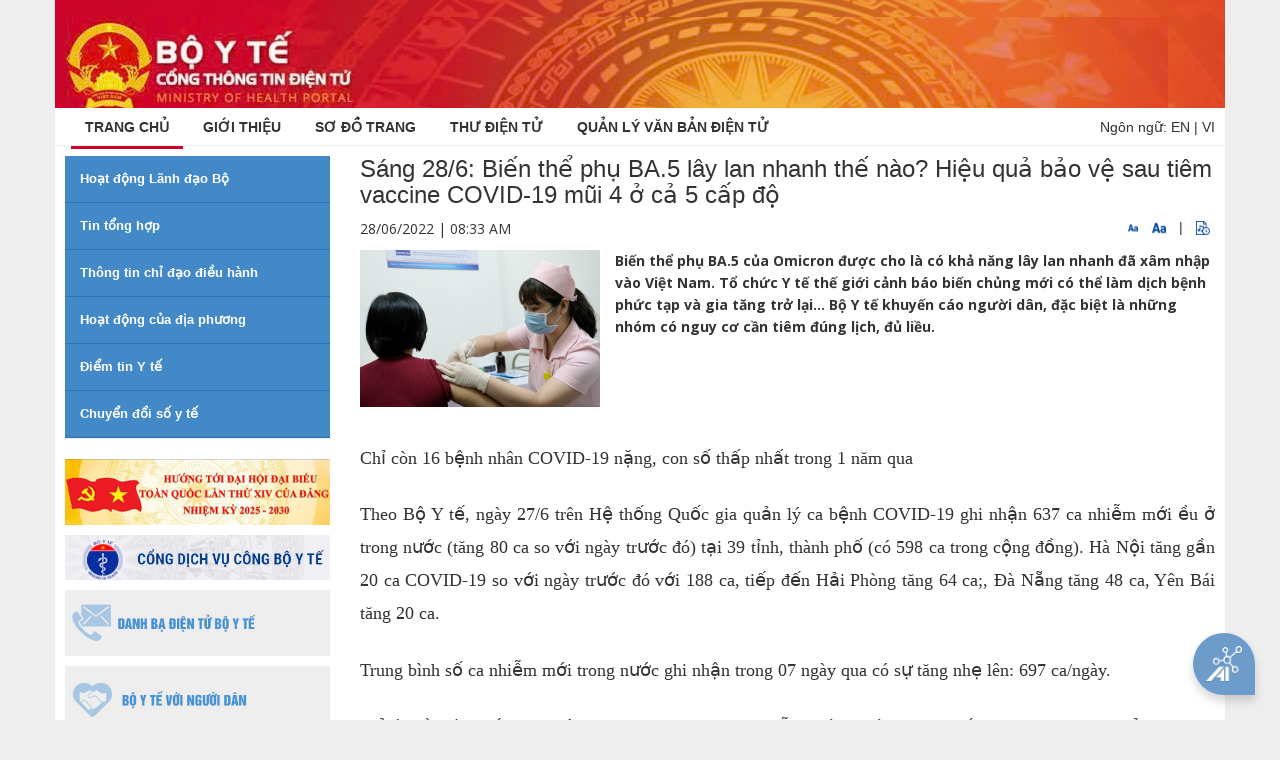

--- FILE ---
content_type: text/html;charset=UTF-8
request_url: https://moh.gov.vn/tin-lien-quan/-/asset_publisher/vjYyM7O9aWnX/content/sang-28-6-bien-the-phu-ba-5-lay-lan-nhanh-the-nao-hieu-qua-bao-ve-sau-tiem-vaccine-covid-19-mui-4-o-ca-5-cap-o
body_size: 14537
content:
<!DOCTYPE html> <html class="aui ltr" dir="ltr" lang="vi-VN"> <head> <title>Sáng 28/6: Biến thể phụ BA.5 lây lan nhanh thế nào? Hiệu quả bảo vệ sau tiêm vaccine COVID-19 mũi 4 ở cả 5 cấp độ - Tin liên quan - Cổng thông tin Bộ Y tế</title> <meta content="initial-scale=1.0, width=device-width" name="viewport" /> <link href="//fonts.googleapis.com/css?family=Open+Sans:300,400,800,700,600|Montserrat:400,500,600,700|Raleway:100,300,600,700,800" rel="stylesheet" type="text/css" /> <meta content="text/html; charset=UTF-8" http-equiv="content-type" /> <meta content="Biến thể phụ BA.5 của Omicron được cho là có khả năng lây lan nhanh đã xâm nhập vào Việt Nam. Tổ chức Y tế thế giới cảnh báo biến chủng mới có thể làm dịch bệnh phức tạp và gia tăng trở lại... Bộ Y..." lang="vi-VN" name="description" /> <meta content="tin tức khác" lang="vi-VN" name="keywords" /> <link href="https://moh.gov.vn/byt-theme/images/favicon.ico" rel="Shortcut Icon" /> <link href="https&#x3a;&#x2f;&#x2f;moh&#x2e;gov&#x2e;vn&#x2f;tin-lien-quan&#x2f;-&#x2f;asset_publisher&#x2f;vjYyM7O9aWnX&#x2f;content&#x2f;sang-28-6-bien-the-phu-ba-5-lay-lan-nhanh-the-nao-hieu-qua-bao-ve-sau-tiem-vaccine-covid-19-mui-4-o-ca-5-cap-o" rel="canonical" /> <link href="https&#x3a;&#x2f;&#x2f;moh&#x2e;gov&#x2e;vn&#x2f;tin-lien-quan&#x2f;-&#x2f;asset_publisher&#x2f;vjYyM7O9aWnX&#x2f;content&#x2f;sang-28-6-bien-the-phu-ba-5-lay-lan-nhanh-the-nao-hieu-qua-bao-ve-sau-tiem-vaccine-covid-19-mui-4-o-ca-5-cap-o" hreflang="x-default" rel="alternate" /> <link href="https&#x3a;&#x2f;&#x2f;moh&#x2e;gov&#x2e;vn&#x2f;tin-lien-quan&#x2f;-&#x2f;asset_publisher&#x2f;vjYyM7O9aWnX&#x2f;content&#x2f;sang-28-6-bien-the-phu-ba-5-lay-lan-nhanh-the-nao-hieu-qua-bao-ve-sau-tiem-vaccine-covid-19-mui-4-o-ca-5-cap-o" hreflang="vi-VN" rel="alternate" /> <link href="https&#x3a;&#x2f;&#x2f;moh&#x2e;gov&#x2e;vn&#x2f;en&#x2f;tin-lien-quan&#x2f;-&#x2f;asset_publisher&#x2f;vjYyM7O9aWnX&#x2f;content&#x2f;sang-28-6-bien-the-phu-ba-5-lay-lan-nhanh-the-nao-hieu-qua-bao-ve-sau-tiem-vaccine-covid-19-mui-4-o-ca-5-cap-o" hreflang="en-US" rel="alternate" /> <link class="lfr-css-file" href="https&#x3a;&#x2f;&#x2f;moh&#x2e;gov&#x2e;vn&#x2f;byt-theme&#x2f;css&#x2f;aui&#x2e;css&#x3f;browserId&#x3d;other&#x26;themeId&#x3d;byt_WAR_byttheme&#x26;languageId&#x3d;vi_VN&#x26;b&#x3d;6205&#x26;t&#x3d;1745849354302" rel="stylesheet" type="text/css" /> <link href="&#x2f;html&#x2f;css&#x2f;main&#x2e;css&#x3f;browserId&#x3d;other&#x26;themeId&#x3d;byt_WAR_byttheme&#x26;languageId&#x3d;vi_VN&#x26;b&#x3d;6205&#x26;t&#x3d;1452584184000" rel="stylesheet" type="text/css" /> <link href="https://moh.gov.vn/menu-portlet/css/main.css?browserId=other&amp;themeId=byt_WAR_byttheme&amp;languageId=vi_VN&amp;b=6205&amp;t=1766651671966" rel="stylesheet" type="text/css" /> <link href="https://moh.gov.vn/banner-portlet/css/main.css?browserId=other&amp;themeId=byt_WAR_byttheme&amp;languageId=vi_VN&amp;b=6205&amp;t=1766651671966" rel="stylesheet" type="text/css" /> <link href="https://moh.gov.vn/link-portlet/css/main.css?browserId=other&amp;themeId=byt_WAR_byttheme&amp;languageId=vi_VN&amp;b=6205&amp;t=1766651671966" rel="stylesheet" type="text/css" /> <link href="https://moh.gov.vn/vote-portlet/css/main.css?browserId=other&amp;themeId=byt_WAR_byttheme&amp;languageId=vi_VN&amp;b=6205&amp;t=1766651962848" rel="stylesheet" type="text/css" /> <link href="https://moh.gov.vn/html/portlet/asset_publisher/css/main.css?browserId=other&amp;themeId=byt_WAR_byttheme&amp;languageId=vi_VN&amp;b=6205&amp;t=1766651838487" rel="stylesheet" type="text/css" /> <link href="https://moh.gov.vn/notifications-portlet/notifications/css/main.css?browserId=other&amp;themeId=byt_WAR_byttheme&amp;languageId=vi_VN&amp;b=6205&amp;t=1766651681996" rel="stylesheet" type="text/css" /> <script type="text/javascript">var Liferay={Browser:{acceptsGzip:function(){return true},getMajorVersion:function(){return 131},getRevision:function(){return"537.36"},getVersion:function(){return"131.0"},isAir:function(){return false},isChrome:function(){return true},isFirefox:function(){return false},isGecko:function(){return true},isIe:function(){return false},isIphone:function(){return false},isLinux:function(){return false},isMac:function(){return true},isMobile:function(){return false},isMozilla:function(){return false},isOpera:function(){return false},isRtf:function(){return true},isSafari:function(){return true},isSun:function(){return false},isWap:function(){return false},isWapXhtml:function(){return false},isWebKit:function(){return true},isWindows:function(){return false},isWml:function(){return false}},Data:{NAV_SELECTOR:"#navigation",isCustomizationView:function(){return false},notices:[null]},ThemeDisplay:{getLayoutId:function(){return"7"},getLayoutURL:function(){return"https://moh.gov.vn/tin-lien-quan"},getParentLayoutId:function(){return"1"},isPrivateLayout:function(){return"false"},isVirtualLayout:function(){return false},getBCP47LanguageId:function(){return"vi-VN"},getCDNBaseURL:function(){return"https://moh.gov.vn"},getCDNDynamicResourcesHost:function(){return""},getCDNHost:function(){return""},getCompanyId:function(){return"20155"},getCompanyGroupId:function(){return"20195"},getDefaultLanguageId:function(){return"vi_VN"},getDoAsUserIdEncoded:function(){return""},getLanguageId:function(){return"vi_VN"},getParentGroupId:function(){return"20182"},getPathContext:function(){return""},getPathImage:function(){return"/image"},getPathJavaScript:function(){return"/html/js"},getPathMain:function(){return"/c"},getPathThemeImages:function(){return"https://moh.gov.vn/byt-theme/images"},getPathThemeRoot:function(){return"/byt-theme"},getPlid:function(){return"105643"},getPortalURL:function(){return"https://moh.gov.vn"},getPortletSetupShowBordersDefault:function(){return true},getScopeGroupId:function(){return"20182"},getScopeGroupIdOrLiveGroupId:function(){return"20182"},getSessionId:function(){return""},getSiteGroupId:function(){return"20182"},getURLControlPanel:function(){return"/group/control_panel?refererPlid=105643"},getURLHome:function(){return"https\x3a\x2f\x2fmoh\x2egov\x2evn\x2fweb\x2fguest"},getUserId:function(){return"20159"},getUserName:function(){return""},isAddSessionIdToURL:function(){return false},isFreeformLayout:function(){return false},isImpersonated:function(){return false},isSignedIn:function(){return false},isStateExclusive:function(){return false},isStateMaximized:function(){return false},isStatePopUp:function(){return false}},PropsValues:{NTLM_AUTH_ENABLED:false}};var themeDisplay=Liferay.ThemeDisplay;Liferay.AUI={getAvailableLangPath:function(){return"available_languages.jsp?browserId=other&themeId=byt_WAR_byttheme&colorSchemeId=01&minifierType=js&languageId=vi_VN&b=6205&t=1578544651158"},getCombine:function(){return true},getComboPath:function(){return"/combo/?browserId=other&minifierType=&languageId=vi_VN&b=6205&t=1578544651158&"},getFilter:function(){return"min"},getJavaScriptRootPath:function(){return"/html/js"},getLangPath:function(){return"aui_lang.jsp?browserId=other&themeId=byt_WAR_byttheme&colorSchemeId=01&minifierType=js&languageId=vi_VN&b=6205&t=1578544651158"},getStaticResourceURLParams:function(){return"?browserId=other&minifierType=&languageId=vi_VN&b=6205&t=1578544651158"}};Liferay.authToken="CriMK3F2MN";Liferay.currentURL="\x2ftin-lien-quan\x2f-\x2fasset_publisher\x2fvjYyM7O9aWnX\x2fcontent\x2fsang-28-6-bien-the-phu-ba-5-lay-lan-nhanh-the-nao-hieu-qua-bao-ve-sau-tiem-vaccine-covid-19-mui-4-o-ca-5-cap-o";Liferay.currentURLEncoded="%2Ftin-lien-quan%2F-%2Fasset_publisher%2FvjYyM7O9aWnX%2Fcontent%2Fsang-28-6-bien-the-phu-ba-5-lay-lan-nhanh-the-nao-hieu-qua-bao-ve-sau-tiem-vaccine-covid-19-mui-4-o-ca-5-cap-o";</script> <script src="/html/js/barebone.jsp?browserId=other&amp;themeId=byt_WAR_byttheme&amp;colorSchemeId=01&amp;minifierType=js&amp;minifierBundleId=javascript.barebone.files&amp;languageId=vi_VN&amp;b=6205&amp;t=1578544651158" type="text/javascript"></script> <script type="text/javascript">Liferay.Portlet.list=["displaymenu_WAR_menuportlet_INSTANCE_vcHV12Xomgmf","displaybanner_WAR_bannerportlet_INSTANCE_8NeM0kNwtuPD","linkdropdown_WAR_linkportlet","displayvote_WAR_voteportlet","101_INSTANCE_vjYyM7O9aWnX"];</script> <link class="lfr-css-file" href="https&#x3a;&#x2f;&#x2f;moh&#x2e;gov&#x2e;vn&#x2f;byt-theme&#x2f;css&#x2f;main&#x2e;css&#x3f;browserId&#x3d;other&#x26;themeId&#x3d;byt_WAR_byttheme&#x26;languageId&#x3d;vi_VN&#x26;b&#x3d;6205&#x26;t&#x3d;1745849354302" rel="stylesheet" type="text/css" /> <style type="text/css">#p_p_id_displaymenu_WAR_menuportlet_INSTANCE_vcHV12Xomgmf_ .portlet-borderless-container{border-width:;border-style:}#p_p_id_displaybanner_WAR_bannerportlet_INSTANCE_8NeM0kNwtuPD_ .portlet-borderless-container{border-width:;border-style:}#p_p_id_linkdropdown_WAR_linkportlet_ .portlet-borderless-container{border-width:;border-style:}#p_p_id_displayvote_WAR_voteportlet_ .portlet-borderless-container{border-width:;border-style:}#p_p_id_101_INSTANCE_vjYyM7O9aWnX_ .portlet-borderless-container{border-width:;border-style:}</style> <script src="//ajax.googleapis.com/ajax/libs/jquery/3.3.1/jquery.min.js"></script> <script src="//maxcdn.bootstrapcdn.com/bootstrap/3.3.7/js/bootstrap.min.js"></script> </head> <body class=" yui3-skin-sam controls-visible guest-site signed-out public-page site no-page-loader"> <a href="#main-content" id="skip-to-content">Truy cập nội dung luôn</a> <div id="wrapper"> <!-- Banner --> <section class="p-t-0 p-b-0 banner-moh"> <div class="container"> <div class="row"> <div class="col-md-6"> <a class="logo-moh" href="/"> <img alt="Cổng thông tin Bộ Y tế" height="99" src="/image/layout_set_logo?img_id=2056301&amp;t=1768548850462" width="1103" /> </a> </div> </div> </div> </section> <!-- end: Banner --> <header id="header" role="banner"> <div id="header-wrap"> <div class="container"> <!--Navigation Resposnive Trigger--> <div id="mainMenu-trigger"> <button id="mainMenu-trigger-button" class="lines-button x"> <span class="icon-reorder"></span> </button> <div class="header-extras lang"> <span>Ngôn ngữ:</span> <a href="/en_US/web/ministry-of-health" class="" title="English">EN</a>&nbsp;|&nbsp;<a href="/vi_VN" title="Tiếng Việt" class="">VI</a> </div> </div> <!--end: Navigation Resposnive Trigger--> <!--Navigation--> <div id="mainMenu" class="light"> <div class="container"> <nav class="sort-pages modify-pages" id="navigation" role="navigation"> <ul aria-label="Các trang" role="menubar"> <li class="dropdown" id="layout_1" aria-selected='true' role="presentation"> <a class="active" href="https&#x3a;&#x2f;&#x2f;moh&#x2e;gov&#x2e;vn&#x2f;home"><span class="uppercase"> Trang chủ</span></a> <ul class="dropdown-menu child-menu" role="menu"> <li class="false"> <a aria-labelledby="layout_135" href="https&#x3a;&#x2f;&#x2f;moh&#x2e;gov&#x2e;vn&#x2f;27-2-2025">27-2-2025</a> </li> </ul> </li> <li class="dropdown" id="layout_11" role="presentation"> <a class="" href="https&#x3a;&#x2f;&#x2f;moh&#x2e;gov&#x2e;vn&#x2f;gioi-thieu"><span class="uppercase"> Giới thiệu</span></a> <ul class="dropdown-menu child-menu" role="menu"> <li class="false"> <a aria-labelledby="layout_73" href="https&#x3a;&#x2f;&#x2f;moh&#x2e;gov&#x2e;vn&#x2f;bieu-tuong-cua-bo-y-te">Biểu tượng của Bộ Y tế</a> </li> <li class="false"> <a aria-labelledby="layout_75" href="https&#x3a;&#x2f;&#x2f;moh&#x2e;gov&#x2e;vn&#x2f;lanh-dao-duong-nhiem">Lãnh đạo đương nhiệm</a> </li> <li class="false"> <a aria-labelledby="layout_77" href="https&#x3a;&#x2f;&#x2f;moh&#x2e;gov&#x2e;vn&#x2f;chuc-nang-nhiem-vu-quyen-han-cua-bo-y-te">Chức năng, nhiệm vụ, quyền hạn của Bộ Y tế</a> </li> <li class="false"> <a aria-labelledby="layout_78" href="https&#x3a;&#x2f;&#x2f;moh&#x2e;gov&#x2e;vn&#x2f;co-cau-to-chuc">Cơ cấu tổ chức</a> </li> <li class="false"> <a aria-labelledby="layout_79" href="https&#x3a;&#x2f;&#x2f;moh&#x2e;gov&#x2e;vn&#x2f;thong-tin-lien-he">Thông tin liên hệ</a> </li> </ul> </li> <li class="" id="layout_12" role="presentation"> <a class="" href="https&#x3a;&#x2f;&#x2f;moh&#x2e;gov&#x2e;vn&#x2f;so-o-trang"><span class="uppercase"> Sơ đồ trang</span></a> </li> <li class="" id="layout_14" role="presentation"> <a class="" href="https&#x3a;&#x2f;&#x2f;mail&#x2e;moh&#x2e;gov&#x2e;vn"><span class="uppercase"> Thư điện tử</span></a> </li> <li class="" id="layout_15" role="presentation"> <a class="" href="https&#x3a;&#x2f;&#x2f;emoh&#x2e;moh&#x2e;gov&#x2e;vn"><span class="uppercase"> QUẢN LÝ VĂN BẢN ĐIỆN TỬ</span></a> </li> </ul> </nav> <div class="header-extras lang"> <span>Ngôn ngữ:</span> <a href="/en_US/web/ministry-of-health" class="" title="English">EN</a>&nbsp;|&nbsp;<a href="/vi_VN" title="Tiếng Việt" class="">VI</a> </div> </div> </div> <!--end: Navigation--> </div> </div> <!-- <a data-redirect="false" href="https://moh.gov.vn/c/portal/login?p_l_id=105643" id="sign-in" rel="nofollow">Đăng nhập</a> --> </header> <div id=""> <!--<nav id="breadcrumbs"> <ul aria-label="Đường dẫn liên kết (breadcrumb)" class="breadcrumb breadcrumb-horizontal"> <li class="first breadcrumb-truncate"><a href="https://moh.gov.vn/home" >Trang chủ</a><span class="divider">/</span></li><li class="current-parent breadcrumb-truncate"><a href="https://moh.gov.vn/tin-lien-quan" >Tin liên quan</a><span class="divider">/</span></li><li class="active last breadcrumb-truncate">Sáng 28/6: Biến thể phụ BA.5 lây lan nhanh thế nào? Hiệu quả bảo vệ sau tiêm vaccine COVID-19 mũi 4 ở cả 5 cấp độ</li> </ul> </nav>--> <section class="p-t-10 p-b-40"> <div class="container" id="main-content" role="main"> <div class="portlet-layout row"> <!-- MAIN Right Block --> <div class="col-md-9 col-md-push-3 "> <div class="portlet-dropzone portlet-column-content portlet-column-content-02" id="layout-column_row-0-column-2"> <div class="portlet-boundary portlet-boundary_101_ portlet-static portlet-static-end portlet-borderless portlet-asset-publisher " id="p_p_id_101_INSTANCE_vjYyM7O9aWnX_" > <span id="p_101_INSTANCE_vjYyM7O9aWnX"></span> <div class="portlet-borderless-container" style=""> <div class="portlet-body"> <div> <style type="text/css">audio{height:30px}</style> <div class="contentDetail"> <div class="col-md-12"> <h3 class="text-change-size">Sáng 28/6: Biến thể phụ BA.5 lây lan nhanh thế nào? Hiệu quả bảo vệ sau tiêm vaccine COVID-19 mũi 4 ở cả 5 cấp độ</h3> </div> <div class="clearfix"> <div class="col-md-6"> <p class="time-post text-change-size"> 28/06/2022 | 08:33 AM </p> </div> <div class="col-md-6 text-right"> <span class="cfz" id="down"><img src="https://moh.gov.vn/byt-theme/images/custom/FontTSmall.png" width="10" height="10" alt="" /></span> <span class="cfz" id="up"><img src="https://moh.gov.vn/byt-theme/images/custom/FontTLage.png" width="14" height="14" alt="" /></span> <span>&nbsp;|&nbsp;</span> <span class="cfz" id="play-audio"><img src="https://moh.gov.vn/byt-theme/images/custom/PlayAudio.png" width="14" height="14" alt="" /></span> </div> </div> <div class="asset-metadata"> </div> <div class="contentDetail text-change-size mt15" id="_101_INSTANCE_vjYyM7O9aWnX_1271715"> <div class="sapo-wrapper clearfix"> <img src="/image/journal/article?img_id=1271714&t=1768550640572" alt="" class="pull-left" style="margin-right: 5px; width: 250px; padding: 0 10px 10px 0;"> <p class="sapo"> <strong>Biến thể phụ BA.5 của Omicron được cho là có khả năng lây lan nhanh đã xâm nhập vào Việt Nam. Tổ chức Y tế thế giới cảnh báo biến chủng mới có thể làm dịch bệnh phức tạp và gia tăng trở lại... Bộ Y tế khuyến cáo người dân, đặc biệt là những nhóm có nguy cơ cần tiêm đúng lịch, đủ liều.</strong> </p> </div> <style> .Relatednew { border: 1px solid #145192; padding: 10px; position: relative; margin-top: 5px; border-width: 1px 0; } .Relatednew .related_asset_title { background-color: white; display: inline-block; padding: 3px 10px; position: absolute; top: -12px; color: #145192; font-weight: bold } .Relatednew ul li { padding-left: 3px !important; position: relative; margin: 5px 0; color: #555; } .Relatednew ul li:before { content: "\f0c8"; font-family: FontAwesome; position: absolute; top: 4px; left: -10px !important; font-size: 6px; color: #145192; } </style> <div class="Relatednew"> <div class="related_asset_title">news-relate</div> <ul> </ul> </div> <style> .Relatednew{ display: none !important; } </style> <div class="journal-content-article"> <h2 style="text-align: justify;"><span style="font-family: &quot;times new roman&quot;, serif; font-size: 18px; text-align: justify;">Chỉ còn 16 bệnh nhân COVID-19 nặng, con số thấp nhất trong 1 năm qua</span></h2> <h2 style="text-align: justify;"><span style="font-size:18px;"><span style="font-family:times new roman,serif;">Theo Bộ Y tế, ngày 27/6 trên Hệ thống Quốc gia quản lý ca bệnh COVID-19 ghi nhận 637 ca nhiễm mới ều ở trong nước (tăng 80 ca so với ngày trước đó) tại 39 tỉnh, thành phố (có 598 ca trong cộng đồng). Hà Nội tăng gần 20 ca COVID-19 so với ngày trước đó với 188 ca, tiếp đến Hải Phòng tăng 64 ca;, Đà Nẵng tăng 48 ca, Yên Bái tăng 20 ca.</span></span></h2> <h2 style="text-align: justify;"><span style="font-size:18px;"><span style="font-family:times new roman,serif;">Trung bình số ca nhiễm mới trong nước ghi nhận trong 07 ngày qua có sự tăng nhẹ lên: 697 ca/ngày.</span></span></h2> <h2 style="text-align: justify;"><span style="font-size:18px;"><span style="font-family:times new roman,serif;">Kể từ đầu dịch đến nay Việt Nam có 10.744.085 ca nhiễm, đứng thứ 12/227 quốc gia và vùng lãnh thổ, trong khi với tỷ lệ số ca nhiễm/1 triệu dân, Việt Nam đứng thứ 104/227quốc gia và vùng lãnh thổ (bình quân cứ 1 triệu người có 108.447 ca nhiễm).</span></span></h2> <h2 style="text-align: justify;"><span style="font-size:18px;"><span style="font-family:times new roman,serif;">Đợt dịch thứ 4 (từ ngày 27/4/2021 đến nay): Số ca nhiễm ghi nhận trong nước là 10.736.318 ca. Các địa phương ghi nhận số nhiễm tích lũy cao trong đợt dịch này: Hà Nội (1.605.226), TP. Hồ Chí Minh (610.032), Nghệ An (485.541), Bắc Giang (387.725), Bình Dương (383.801).</span></span></h2> <h2 style="text-align: center;"><img alt="Sáng 28/6: Biến thể phụ BA.5 lây lan nhanh thế nào? Hiệu quả bảo vệ sau tiêm vaccine COVID-19 mũi 4 ở cả 5 cấp độ - Ảnh 1." src="https://suckhoedoisong.qltns.mediacdn.vn/324455921873985536/2022/5/9/dscf0409-anh-tran-minh-16520813965131910314131.jpg" /></h2> <h2 align="center" style="text-align: center;"><span style="font-size:18px;"><em><span style="font-family:times new roman,serif;">Các bằng chứng khoa học cho đến hiện nay đã chỉ ra rằng, hiệu quả bảo vệ của vaccine để phòng mắc COVID-19 là trên 50%. Ảnh: Trần Minh.</span></em></span></h2> <h2 style="text-align: justify;"><span style="font-size:18px;"><span style="font-family:times new roman,serif;">Tổng số người mắc COVID-19 đã khỏi ở nước ta là: 9.656.467 ca. Hiện nay đang điều trị, giám sát 1.044.534 trường hợp, trong đó số bệnh nhân đang thở ô xy là 16 ca, gồm: Thở ô xy qua mặt nạ: 11 ca; Thở ô xy dòng cao HFNC: 2 ca; Thở máy không xâm lấn: 0 ca; Thở máy xâm lấn: 3 ca. Không còn trường hợp nào phải can thiệp ECMO. Đây là con số bệnh nhân nặng thấp nhất trong cuộc chiến phòng chống dịch COVID-19 ở nước ta 1 năm qua.</span></span></h2> <h2 style="text-align: justify;"><span style="font-size:18px;"><span style="font-family:times new roman,serif;">Biến thể phụ BA.5 khiến ca mắc COVID-19 gia tăng</span></span></h2> <h2 style="text-align: justify;"><span style="font-size:18px;"><span style="font-family:times new roman,serif;">Tại buổi gặp mặt cung cấp thông tin y tế chiều 27/6, GS.TS Phan Trọng Lân, Cục trưởng Cục Y tế Dự phòng, Bộ Y tế, cho biết Việt Nam đã có sự xâm nhập của biến thể phụ BA.5 của Omicron, có khả năng lấn át biến thể phụ đang phổ biến ở nước ta là BA.2.</span></span></h2> <h2 style="text-align: justify;"><span style="font-size:18px;"><span style="font-family:times new roman,serif;">"Tuy nhiên, đây là điều tất yếu khi người dân giao lưu, đi lại trong bối cảnh bình thường mới. Qua một số đánh giá nhỏ lẻ ban đầu, biến chủng BA.4 và BA.5 có khả năng lây lan nhanh hơn BA.1 và BA.2 trước đó" - Cục trưởng Phan Trọng Lân nói.</span></span></h2> <h2 style="text-align: justify;"><span style="font-size:18px;"><span style="font-family:times new roman,serif;">Tại các nước châu Âu và châu Mỹ, BA.4 và BA.5 là hai thủ phạm khiến họ đối mặt hàng loạt làn sóng COVID-19 mới. Trung tâm kiểm soát và phòng ngừa dịch bệnh (CDC) Mỹ ngày 14/6 thông báo tính đến ngày 11/6, có tới hơn 21% số ca mắc COVID-19 tại nước này là do nhiễm hai dòng phụ của biến thể Omicron là BA.4 và BA.5; số ca mắc mới COVID-19 trong vòng 7 ngày (tính đến ngày 11/6) tại Mỹ là 105.615 ca, tăng 6,7% so với 1 tuần trước đó.</span></span></h2> <h2 style="text-align: justify;"><span style="font-size:18px;"><span style="font-family:times new roman,serif;">Số ca nhiễm COVID-19 tăng lại ở Singapore. Có đến 45% ca nhiễm trong cộng đồng trong tuần qua là do biến thể phụ BA.4 và BA.5 của biến thể Omicron gây ra, tỉ lệ này tuần trước đó là 30%.</span></span></h2> <h2 style="text-align: justify;"><span style="font-size:18px;"><span style="font-family:times new roman,serif;">Hai dòng phụ có khả năng lây lan cao này đã được Tổ chức Y tế Thế giới (WHO) đưa vào danh sách theo dõi hồi tháng 3 và được coi là biến thể đáng quan ngại ở châu Âu. Cơ quan kiểm soát và ngăn ngừa dịch bệnh châu Âu cảnh báo các dòng phụ mới này đang lây lan nhanh hơn so với các biến thể khác, có thể dẫn tới số ca nhập viện cao hơn nếu trở thành các biến thể chủ đạo trong khu vực.</span></span></h2> <h2 style="text-align: justify;"><span style="font-size:18px;"><span style="font-family:times new roman,serif;">Tại buổi gặp mặt, đại diện của Tổ chức Y tế Thế giới (WHO) cũng nhận định thế giới vẫn trong đại dịch. Đồng thời, WHO cảnh báo biến chủng mới có thể làm dịch bệnh phức tạp và gia tăng trở lại. Vì thế, các nước vẫn cần tiếp tục duy trì các biện pháp ứng phó như tiêm vaccine, giám sát trọng điểm,...</span></span></h2> <h2 style="text-align: justify;">&nbsp;</h2> <h2 style="text-align: justify;"><span style="font-size:18px;"><span style="font-family:times new roman,serif;">Hiệu quả bảo vệ sau tiêm vaccine phòng COVID-19 mũi thứ 4 có thể ghi nhận ở cả 5 cấp độ</span></span></h2> <h2 style="text-align: justify;"><span style="font-size:18px;"><span style="font-family:times new roman,serif;">TS Vương Ánh Dương - Phó Cục trưởng Cục Quản lý khám chữa bệnh, Bộ Y tế cho biết tại Việt Nam, Hệ thống quản lý điều trị COVID-19 của Cục Quản lý Khám, chữa bệnh, Bộ Y tế ghi nhận: Trong số 32.212 trường hợp tử vong do COVID-19 có tới 52,8% số tử vong là chưa tiêm vaccine phòng COVID-19; 29.8% đã tiêm 1 mũi hoặc 2 mũi vaccine và chỉ có 7,3% đã tiêm 3 mũi.</span></span></h2> <h2 style="text-align: justify;"><span style="font-size:18px;"><span style="font-family:times new roman,serif;">"Số liệu này một lần nữa khẳng định tính cần thiết phải thực hiện tiêm mũi nhắc lại lần 1 (mũi 3) cho những người đã hoàn thành 2 mũi tiêm cơ bản"- TS Dương nói.</span></span></h2> <h2 style="text-align: justify;"><span style="font-size:18px;"><span style="font-family:times new roman,serif;">Bên cạnh đó, các nghiên cứu trên thế giới và trong đó có nghiên cứu của Việt Nam cũng chỉ ra kháng thể kháng SARS-CoV-2 sau tiêm mũi 3 sẽ suy giảm đáng kể khoảng 15 tuần sau khi tiêm, đặc biệt là kháng thể kháng biến chủng Omicron. Do vậy việc tiêm mũi 4 đặc biệt hữu ích đối với những người: Người từ 50 tuổi trở lên; Người từ 18 tuổi trở lên có suy giảm miễn dịch từ thể vừa đến thể nặng;</span></span></h2> <h2 style="text-align: justify;"><span style="font-size:18px;"><span style="font-family:times new roman,serif;">Người từ 18 tuổi trở lên thuộc nhóm nguy cơ cao phơi nhiễm với COVID-19 như cán bộ y tế, cán bộ tuyến đầu (lực lượng công an, quân đội, giáo viên, người làm việc trong lĩnh vực giao thông vận tải, người cung cấp dịch vụ thiết yếu, người làm việc tại các cơ sở dịch vụ du lịch, trung tâm thương mại, siêu thị, chợ), công nhân, người làm việc các khu công nghiệp.</span></span></h2> <h2 style="text-align: justify;"><span style="font-size:18px;"><span style="font-family:times new roman,serif;">Về hiệu quả bảo vệ của vaccine, TS Vương Ánh Dương cho biết thêm: Các bằng chứng khoa học cho đến hiện nay đã chỉ ra rằng, hiệu quả bảo vệ của vaccine để phòng mắc COVID-19 là trên 50%.</span></span></h2> <h2 style="text-align: justify;"><span style="font-size:18px;"><span style="font-family:times new roman,serif;">Cụ thể, một nghiên cứu gần đây do Tạp chí y khoa hàng đầu thế giới NEJM công bố, cho thấy hiệu quả bảo vệ sau tiêm mũi thứ 4 có thể ghi nhận ở cả 5 cấp độ của bệnh, bao gồm hiệu quả bảo vệ khỏi mắc bệnh, mắc bệnh có triệu chứng, mắc bệnh phải nhập viện, mắc bệnh nhập viện thể nặng nguy kịch và mắc bệnh dẫn đến tử vong, cụ thể như sau:</span></span></h2> <h2 style="text-align: justify;"><span style="font-size:18px;"><span style="font-family:times new roman,serif;">Hiệu quả bảo vệ khỏi mắc COVID-19 là 52%; Hiệu quả bảo vệ khỏi mắc ở thể nhẹ có triệu chứng là 61%; Hiệu quả bảo vệ khỏi nguy cơ nhập viện do mắc COVID-19 là 72%; Hiệu quả bảo vệ khỏi mắc COVID-19 ở thể nặng, nguy kịch là 64%; Hiệu quả bảo vệ khỏi nguy cơ tử vong do mắc COVID-19 là 76%./.</span></span></h2> <h2 style="text-align: justify;"><span style="font-size:18px;">Nguồn: Suckhoedoisong.vn</span></h2> <div class="hidden-audio-container" style="display:none;"> <audio id="hidden-audio" controls> <source src="" type="audio/mpeg"> </audio> </div> </div> <div class="taglib-social-bookmarks" id="ykmt_row0column2_0_socialBookmarks"> <ul class="unstyled"> <li class="taglib-social-bookmark-twitter"> <a class="twitter-share-button" data-count="horizontal" data-lang="Vietnamese" data-text="Sáng&#x20;28&#x2f;6&#x3a;&#x20;Biến&#x20;thể&#x20;phụ&#x20;BA&#x2e;5&#x20;lây&#x20;lan&#x20;nhanh&#x20;thế&#x20;nào&#x3f;&#x20;Hiệu&#x20;quả&#x20;bảo&#x20;vệ&#x20;sau&#x20;tiêm&#x20;vaccine&#x20;COVID-19&#x20;mũi&#x20;4&#x20;ở&#x20;cả&#x20;5&#x20;cấp&#x20;độ" data-url="https://moh.gov.vn/tin-lien-quan/-/asset_publisher/vjYyM7O9aWnX/content/sang-28-6-bien-the-phu-ba-5-lay-lan-nhanh-the-nao-hieu-qua-bao-ve-sau-tiem-vaccine-covid-19-mui-4-o-ca-5-cap-o?_101_INSTANCE_vjYyM7O9aWnX_viewMode=view" href="http://twitter.com/share">Tweet</a> </li> <li class="taglib-social-bookmark-facebook"> <div id="fb-root"></div> <div class="fb-like" data-font="" data-height="20" data-href="https://moh.gov.vn/tin-lien-quan/-/asset_publisher/vjYyM7O9aWnX/content/sang-28-6-bien-the-phu-ba-5-lay-lan-nhanh-the-nao-hieu-qua-bao-ve-sau-tiem-vaccine-covid-19-mui-4-o-ca-5-cap-o?_101_INSTANCE_vjYyM7O9aWnX_viewMode=view" data-layout="button_count" data-send="false" data-show_faces="true" > </div> </li> <li class="taglib-social-bookmark-plusone"> <g:plusone count="true" href="https://moh.gov.vn/tin-lien-quan/-/asset_publisher/vjYyM7O9aWnX/content/sang-28-6-bien-the-phu-ba-5-lay-lan-nhanh-the-nao-hieu-qua-bao-ve-sau-tiem-vaccine-covid-19-mui-4-o-ca-5-cap-o?_101_INSTANCE_vjYyM7O9aWnX_viewMode=view" size="medium" > </g:plusone> </li> </ul> </div> <br /> </div> </div> <div class="clearfix"> <div class="col-sm-12 tinlienquan"> <hr> <h5 class="text-bold"> Tin liên quan </h5> </div> <div class="newsDifferent"> <ul class="tinlienquan"> <li><a href="https://moh.gov.vn:443/tin-lien-quan/-/asset_publisher/vjYyM7O9aWnX/content/cuc-phong-benh-moi-bao-gia-va-kha-nang-tien-o-cung-ung-vac-xin-cho-chuong-trinh-tcmr">Cục Phòng bệnh mời báo giá và khả năng tiến độ,cung ứng vắc xin cho chương trình TCMR</a></li> <li><a href="https://moh.gov.vn:443/tin-lien-quan/-/asset_publisher/vjYyM7O9aWnX/content/tich-cuc-chuyen-oi-xanh-ung-pho-hieu-qua-tinh-trang-bien-oi-khi-hau">Tích cực chuyển đổi xanh, ứng phó hiệu quả tình trạng biến đổi khí hậu</a></li> <li><a href="https://moh.gov.vn:443/tin-lien-quan/-/asset_publisher/vjYyM7O9aWnX/content/bao-ve-nguoi-cao-tuoi-khi-thoi-tiet-lanh-sau">Bảo vệ người cao tuổi khi thời tiết lạnh sâu</a></li> <li><a href="https://moh.gov.vn:443/tin-lien-quan/-/asset_publisher/vjYyM7O9aWnX/content/tong-duyet-cong-tac-phuc-vu-ai-hoi-xiv-cua-ang">Tổng duyệt công tác phục vụ Đại hội XIV của Đảng</a></li> <li><a href="https://moh.gov.vn:443/tin-lien-quan/-/asset_publisher/vjYyM7O9aWnX/content/san-sang-cho-ngay-hoi-lon-cua-at-nuoc">Sẵn sàng cho ngày hội lớn của đất nước</a></li> <li><a href="https://moh.gov.vn:443/tin-lien-quan/-/asset_publisher/vjYyM7O9aWnX/content/tien-toi-ai-hoi-xiv-cua-ang-chinh-sach-ung-qua-con-so-khong-biet-to-mau-">Tiến tới Đại hội XIV của Đảng: Chính sách đúng qua con số “không biết tô màu”</a></li> <li><a href="https://moh.gov.vn:443/tin-lien-quan/-/asset_publisher/vjYyM7O9aWnX/content/ra-soat-toan-bo-cac-hang-muc-bao-am-tuyet-oi-an-toan-phuc-vu-ai-hoi">Rà soát toàn bộ các hạng mục, bảo đảm tuyệt đối an toàn phục vụ Đại hội</a></li> </ul> </div> </div> <script type="text/javascript">$(document).ready(function(){$(".journal-content-article").children().addClass("text-change-size");$("#up").on("click",function(){$(".text-change-size").css("font-size","+=1")});$("#down").on("click",function(){$(".text-change-size").css("font-size","-=1")});var a=false;$("#play-audio").on("click",function(){var b=document.getElementById("hidden-audio");if(b){if(a){b.pause();a=false}else{b.play();a=true}}else{alert("audio-not-found")}})});</script> </div> </div> </div> </div> </div> </div> <!-- end: MAIN Right Block --> <!-- MAIN Left Block --> <div class="col-md-3 col-md-pull-9 "> <div class="portlet-dropzone portlet-column-content portlet-column-content-01" id="layout-column_row-0-column-1"> <div class="portlet-boundary portlet-boundary_displaymenu_WAR_menuportlet_ portlet-static portlet-static-end portlet-borderless display-menu-portlet " id="p_p_id_displaymenu_WAR_menuportlet_INSTANCE_vcHV12Xomgmf_" > <span id="p_displaymenu_WAR_menuportlet_INSTANCE_vcHV12Xomgmf"></span> <div class="portlet-borderless-container" style=""> <div class="portlet-body"> <div class="accordion fancy"> <div class="ac-item"> <h5 class="ac-title"><a href='/hoat-dong-cua-lanh-dao-bo'> Hoạt động Lãnh đạo Bộ </a> </h5> </div> <div class="ac-item"> <h5 class="ac-title"><a href='/tin-tong-hop'> Tin tổng hợp </a> </h5> </div> <div class="ac-item"> <h5 class="ac-title"><a href='/thong-tin-chi-dao-dieu-hanh'> Thông tin chỉ đạo điều hành </a> </h5> </div> <div class="ac-item"> <h5 class="ac-title"><a href='/hoat-dong-cua-dia-phuong'> Hoạt động của địa phương </a> </h5> </div> <div class="ac-item"> <h5 class="ac-title"><a href='/diem-tin-y-te'> Điểm tin Y tế </a> </h5> </div> <div class="ac-item"> <h5 class="ac-title"><a href='chuyen-doi-so-y-te'> Chuyển đổi số y tế </a> </h5> </div> </div> </div> </div> </div> <div class="portlet-boundary portlet-boundary_displaybanner_WAR_bannerportlet_ portlet-static portlet-static-end portlet-borderless display-banner-portlet " id="p_p_id_displaybanner_WAR_bannerportlet_INSTANCE_8NeM0kNwtuPD_" > <span id="p_displaybanner_WAR_bannerportlet_INSTANCE_8NeM0kNwtuPD"></span> <div class="portlet-borderless-container" style=""> <div class="portlet-body"> <div class="row"> <div class="col-md-12"> <div class='m-b-10' style="width:100%;"> <a target='' href="/hoc-tap-va-lam-theo-tam-guong-dao-duc-ho-chi-minh"> <img style="width:100%; max-width:100%;" class="" src="https://moh.gov.vn/documents/20182/192112/baner-dai-hoi--7092887967347702.png" /> </a> </div> <div class='m-b-10' style="width:100%;"> <a target='_blank' href="https://dichvucong.moh.gov.vn/"> <img style="width:100%; max-width:100%;" class="" src="https://moh.gov.vn/documents/20182/192112/img_1410--18687525018307348.jpg" /> </a> </div> <div class='m-b-10' style="width:100%;"> <a target='' href="/danh-ba-dien-thoai"> <img style="width:100%; max-width:100%;" class="" src="https://moh.gov.vn/documents/20182/0/danhba-4792d3--1319161877044500.jpg" /> </a> </div> <div class='m-b-10' style="width:100%;"> <a target='' href="/dan-hoi-bo-truong-tra-loi"> <img style="width:100%; max-width:100%;" class="" src="https://moh.gov.vn/documents/20182/0/voinguoidan-4792d3--1319023538321200.jpg" /> </a> </div> <div class='m-b-10' style="width:100%;"> <a target='' href="/web/cong-doan/tin-tuc-su-kien"> <img style="width:100%; max-width:100%;" class="" src="https://moh.gov.vn/documents/20182/192112/c%C3%B4ng-%C4%91o%C3%A0n-b%E1%BB%99-y-t%E1%BA%BF--11976434216667810.jpg" /> </a> </div> <div class='m-b-10' style="width:100%;"> <a target='_blank' href="http://moh.gov.vn/van-ban-huong-dan"> <img style="width:100%; max-width:100%;" class="" src="https://moh.gov.vn/documents/20182/192112/thaythuoc-3074934043639970--3135726528500486.png" /> </a> </div> <div class='m-b-20' style="width:100%;"> <a target='' href="/doi-moi-phong-cach-thai-do"> <img style="width:100%; max-width:100%;" class="" src="https://moh.gov.vn/documents/20182/0/doimoi-4792d3--1318492401754000.jpg" /> </a> </div> </div> </div> </div> </div> </div> <div class="portlet-boundary portlet-boundary_linkdropdown_WAR_linkportlet_ portlet-static portlet-static-end portlet-borderless link-dropdown-portlet " id="p_p_id_linkdropdown_WAR_linkportlet_" > <span id="p_linkdropdown_WAR_linkportlet"></span> <div class="portlet-borderless-container" style=""> <div class="portlet-body"> <div class="link-heading m-t-10"> <h2>Liên kết</h2> </div> <select id="lcId" class="link-select" onchange="gotoUrl(this)"> <option value="0">---Trang liên kết---</option> <option value="https://moh.gov.vn:443/trang-lien-ket?p_p_id=linkpage_WAR_linkportlet&p_p_lifecycle=0&p_p_state=normal&p_p_mode=view&p_p_col_id=row-0-column-1&p_p_col_pos=2&p_p_col_count=4&_linkpage_WAR_linkportlet_lcId=1"> Cơ quan Đảng, Quốc hội, Chính phủ </option> <option value="https://moh.gov.vn:443/trang-lien-ket?p_p_id=linkpage_WAR_linkportlet&p_p_lifecycle=0&p_p_state=normal&p_p_mode=view&p_p_col_id=row-0-column-1&p_p_col_pos=2&p_p_col_count=4&_linkpage_WAR_linkportlet_lcId=2"> Các Bộ, Ngành </option> <option value="https://moh.gov.vn:443/trang-lien-ket?p_p_id=linkpage_WAR_linkportlet&p_p_lifecycle=0&p_p_state=normal&p_p_mode=view&p_p_col_id=row-0-column-1&p_p_col_pos=2&p_p_col_count=4&_linkpage_WAR_linkportlet_lcId=3"> Các đơn vị thuộc Bộ </option> <option value="https://moh.gov.vn:443/trang-lien-ket?p_p_id=linkpage_WAR_linkportlet&p_p_lifecycle=0&p_p_state=normal&p_p_mode=view&p_p_col_id=row-0-column-1&p_p_col_pos=2&p_p_col_count=4&_linkpage_WAR_linkportlet_lcId=4"> Khối Bệnh viện </option> <option value="https://moh.gov.vn:443/trang-lien-ket?p_p_id=linkpage_WAR_linkportlet&p_p_lifecycle=0&p_p_state=normal&p_p_mode=view&p_p_col_id=row-0-column-1&p_p_col_pos=2&p_p_col_count=4&_linkpage_WAR_linkportlet_lcId=5"> Khối Viện </option> <option value="https://moh.gov.vn:443/trang-lien-ket?p_p_id=linkpage_WAR_linkportlet&p_p_lifecycle=0&p_p_state=normal&p_p_mode=view&p_p_col_id=row-0-column-1&p_p_col_pos=2&p_p_col_count=4&_linkpage_WAR_linkportlet_lcId=6"> Khối trường Đại học, Cao đẳng </option> <option value="https://moh.gov.vn:443/trang-lien-ket?p_p_id=linkpage_WAR_linkportlet&p_p_lifecycle=0&p_p_state=normal&p_p_mode=view&p_p_col_id=row-0-column-1&p_p_col_pos=2&p_p_col_count=4&_linkpage_WAR_linkportlet_lcId=7"> Các Tổng công ty </option> <option value="https://moh.gov.vn:443/trang-lien-ket?p_p_id=linkpage_WAR_linkportlet&p_p_lifecycle=0&p_p_state=normal&p_p_mode=view&p_p_col_id=row-0-column-1&p_p_col_pos=2&p_p_col_count=4&_linkpage_WAR_linkportlet_lcId=8"> Sở Y tế các tỉnh, thành phố trực thuộc TW </option> <option value="https://moh.gov.vn:443/trang-lien-ket?p_p_id=linkpage_WAR_linkportlet&p_p_lifecycle=0&p_p_state=normal&p_p_mode=view&p_p_col_id=row-0-column-1&p_p_col_pos=2&p_p_col_count=4&_linkpage_WAR_linkportlet_lcId=9"> Y tế các ngành </option> </select> <div id="trigger" style="display: none;"></div> <script type="text/javascript">var gotoUrl=function(d){var b=d.options[d.selectedIndex].value;if(!b||b==0){return}if(b.search("http")<0){b="http://"+b}var a=document.getElementById("trigger");var c=document.createElement("a");c.setAttribute("href",b);a.appendChild(c);c.click()};</script> </div> </div> </div> <div class="portlet-boundary portlet-boundary_displayvote_WAR_voteportlet_ portlet-static portlet-static-end portlet-borderless admin-vote-portlet " id="p_p_id_displayvote_WAR_voteportlet_" > <span id="p_displayvote_WAR_voteportlet"></span> <div class="portlet-borderless-container" style=""> <div class="portlet-body"> <div class="vote-form m-t-10" id="vote-box-null"> <h2> Thăm dò ý kiến </h2> <h3 class="text-bold" data-bind="text : name"></h3> <!-- ko if : !voted() --> <ul class=""> <!-- ko foreach : voteItems --> <!-- ko if : $root.voteTypeCheckbox --> <li class="clearfix"> <input  type="checkbox" data-bind="value : id, attr : { id : 'i' + id}, checked : $root.selectedVoteItems"/> <label data-bind="text :name, attr : {title : description, for : 'i' + id}"></label> </li> <!-- /ko --> <!-- ko if : $root.voteTypeRadio --> <li class="clearfix" > <input name="vote-box-radio"  type="radio" data-bind="value : id, attr : { id : 'i' + id}, checked : $root.selectedVoteItems"/> <label data-bind="text :name, attr : {title : description, for : 'i' + id}"></label> </li> <!-- /ko --> <!-- /ko --> </ul> <!-- /ko --> <!-- ko if : voted() --> <ul class=""> <!-- ko foreach : voteResults --> <li class="clearfix" > <label class="rate"><span data-bind="text : rate"></span><span >%</span></label> <label data-bind="text :name, attr : {title : description, for : 'i' + id}"></label> </li> <!-- /ko --> </ul> <!-- /ko --> <div > <button class="btn vote-btn" data-bind="event : {click : voteClick}, visible : !voted()"> Bình chọn </button> <button class="btn vote-btn" data-bind="event : {click : resultClick}, visible : !voted()"> Kết quả </button> </div> <span style="display:none"> <form action="https://moh.gov.vn:443/tin-lien-quan?p_auth=CriMK3F2MN&amp;p_p_id=displayvote_WAR_voteportlet&amp;p_p_lifecycle=1&amp;p_p_state=normal&amp;p_p_mode=view&amp;p_p_col_id=row-0-column-1&amp;p_p_col_pos=3&amp;p_p_col_count=4&amp;_displayvote_WAR_voteportlet_javax.portlet.action=voting" class="form " id="_displayvote_WAR_voteportlet_fm" method="post" name="_displayvote_WAR_voteportlet_fm" > <input name="_displayvote_WAR_voteportlet_formDate" type="hidden" value="1768550641947" /> <input  class="field"  id="_displayvote_WAR_voteportlet_voteId"    name="_displayvote_WAR_voteportlet_voteId"     type="hidden" value=""  data-bind="value: id"  /> <input  class="field"  id="_displayvote_WAR_voteportlet_selectedVoteItems"    name="_displayvote_WAR_voteportlet_selectedVoteItems"     type="hidden" value=""  data-bind="value: ko.toJSON(selectedVoteItems())"  /> <button class="btn btn-primary" id="_displayvote_WAR_voteportlet_voteBtn" type='submit' > Ghi lại </button> </form> </span> </div> </div> </div> </div> </div> </div> <!-- end: MAIN Left Block --> </div> </div> </section> <form action="#" id="hrefFm" method="post" name="hrefFm"> <span></span> </form> </div> <footer id="footer" role="contentinfo" class="footer-light"> <div class="footer-nav"> <div class="container"> <div class="row"> <div class="col-lg-12"> <a href="/">Trang chủ</a> <a href="#">Liên hệ</a> </div> </div> </div> </div> <div class="footer-content"> <div class="container"> <div class="row"> <div class="col-lg-4"> <p> Cổng thông tin điện tử Bộ Y Tế (MOH)<br/> Bản quyền thuộc Bộ Y Tế<br/> Số 138A Giảng Võ - Ba Đình - Hà Nội<br/> ĐT: 0246.273.2.273 |Fax:0243.8464.051 </p> </div> <div class="col-lg-8"> <p style="margin-bottom: 10px;"> Email:banbientap@moh.gov.vn<br/> Ghi rõ nguồn Cổng thông tin điện tử Bộ Y tế hoặc http://moh.gov.vn khi phát hành lại thông tin<br/> ĐT: 0246.273.2.273 |Fax:0243.8464.051 </p> <a href="https://tinnhiemmang.vn/danh-ba-tinnhiem/mohgovvn-1626078890" title="Chung nhan Tin Nhiem Mang" target="_blank"><img src="https://tinnhiemmang.vn/handle_cert?id=moh.gov.vn" width="150px" height="auto" alt="Chung nhan Tin Nhiem Mang"></a> </div> </div> </div> </div> </footer> </div> <script src="https://moh.gov.vn/menu-portlet/js/main.js?browserId=other&amp;minifierType=js&amp;languageId=vi_VN&amp;b=6205&amp;t=1766651671966" type="text/javascript"></script> <script src="https://moh.gov.vn/banner-portlet/js/main.js?browserId=other&amp;minifierType=js&amp;languageId=vi_VN&amp;b=6205&amp;t=1766651671966" type="text/javascript"></script> <script src="https://moh.gov.vn/link-portlet/js/main.js?browserId=other&amp;minifierType=js&amp;languageId=vi_VN&amp;b=6205&amp;t=1766651671966" type="text/javascript"></script> <script src="https://moh.gov.vn/vote-portlet/js/knockout-3.4.2.js?browserId=other&amp;minifierType=js&amp;languageId=vi_VN&amp;b=6205&amp;t=1766651962848" type="text/javascript"></script> <script src="https://moh.gov.vn/vote-portlet/js/main.js?browserId=other&amp;minifierType=js&amp;languageId=vi_VN&amp;b=6205&amp;t=1766651962848" type="text/javascript"></script> <script src="https://moh.gov.vn/notifications-portlet/notifications/js/main.js?browserId=other&amp;minifierType=js&amp;languageId=vi_VN&amp;b=6205&amp;t=1766651681996" type="text/javascript"></script> <script type="text/javascript">Liferay.Util.addInputFocus();</script> <script type="text/javascript">Liferay.Portlet.onLoad({canEditTitle:false,columnPos:1,isStatic:"end",namespacedId:"p_p_id_displaybanner_WAR_bannerportlet_INSTANCE_8NeM0kNwtuPD_",portletId:"displaybanner_WAR_bannerportlet_INSTANCE_8NeM0kNwtuPD",refreshURL:"\x2fc\x2fportal\x2frender_portlet\x3fp_l_id\x3d105643\x26p_p_id\x3ddisplaybanner_WAR_bannerportlet_INSTANCE_8NeM0kNwtuPD\x26p_p_lifecycle\x3d0\x26p_t_lifecycle\x3d0\x26p_p_state\x3dnormal\x26p_p_mode\x3dview\x26p_p_col_id\x3drow-0-column-1\x26p_p_col_pos\x3d1\x26p_p_col_count\x3d4\x26p_p_isolated\x3d1\x26currentURL\x3d\x252Ftin-lien-quan\x252F-\x252Fasset_publisher\x252FvjYyM7O9aWnX\x252Fcontent\x252Fsang-28-6-bien-the-phu-ba-5-lay-lan-nhanh-the-nao-hieu-qua-bao-ve-sau-tiem-vaccine-covid-19-mui-4-o-ca-5-cap-o"});AUI().ready(function(a){window.getCookie=function(f){match=document.cookie.match(new RegExp(f+"=([^;]+)"));if(match){return match[1]}};var b=JSON.parse('{"cachedModel":true,"class":"com.revotech.portal.poll.model.impl.VoteImpl","columnBitmask":0,"companyId":20155,"createDate":1548495771541,"description":"","endDate":null,"escapedModel":false,"expandoBridge":{"attributeNames":{"class":"java.util.Collections$2"},"class":"com.liferay.portlet.expando.model.impl.ExpandoBridgeImpl","className":"com.revotech.portal.poll.model.Vote","classPK":105946,"companyId":20155,"indexEnabled":true,"table":{"classNameId":105563,"companyId":20155,"name":"CUSTOM_FIELDS","tableId":105950}},"groupId":20182,"id":105946,"modelClass":"com.revotech.portal.poll.model.Vote","modelClassName":"com.revotech.portal.poll.model.Vote","name":"Theo bạn, nội dung cung cấp trên Cổng thông tin điện tử Bộ Y tế:","new":false,"order_":0,"originalStatus":0,"primaryKey":105946,"primaryKeyObj":105946,"status":0,"updateDate":1548496012028,"userId":20434,"userName":"Administrator","userUuid":"2c20fe46-cc64-4aae-b389-2d143f70718d","voteType":2}');var e=JSON.parse('[{"cachedModel":true,"class":"com.revotech.portal.poll.model.impl.VoteItemImpl","columnBitmask":0,"companyId":20155,"createDate":1548495771595,"description":"","escapedModel":false,"expandoBridge":{"attributeNames":{"class":"java.util.Collections$2"},"class":"com.liferay.portlet.expando.model.impl.ExpandoBridgeImpl","className":"com.revotech.portal.poll.model.VoteItem","classPK":105947,"companyId":20155,"indexEnabled":true,"table":{"classNameId":105564,"companyId":20155,"name":"CUSTOM_FIELDS","tableId":105951}},"groupId":20182,"id":105947,"modelClass":"com.revotech.portal.poll.model.VoteItem","modelClassName":"com.revotech.portal.poll.model.VoteItem","name":"Rất đầy đủ","new":false,"order_":0,"originalStatus":0,"originalVoteId":105946,"primaryKey":105947,"primaryKeyObj":105947,"status":0,"updateDate":1548495771595,"userId":20434,"userName":"Administrator","userUuid":"2c20fe46-cc64-4aae-b389-2d143f70718d","voteId":105946},{"cachedModel":true,"class":"com.revotech.portal.poll.model.impl.VoteItemImpl","columnBitmask":0,"companyId":20155,"createDate":1548495771642,"description":"","escapedModel":false,"expandoBridge":{"attributeNames":{"class":"java.util.Collections$2"},"class":"com.liferay.portlet.expando.model.impl.ExpandoBridgeImpl","className":"com.revotech.portal.poll.model.VoteItem","classPK":105948,"companyId":20155,"indexEnabled":true,"table":{"classNameId":105564,"companyId":20155,"name":"CUSTOM_FIELDS","tableId":105951}},"groupId":20182,"id":105948,"modelClass":"com.revotech.portal.poll.model.VoteItem","modelClassName":"com.revotech.portal.poll.model.VoteItem","name":"Chưa đầy đủ","new":false,"order_":1,"originalStatus":0,"originalVoteId":105946,"primaryKey":105948,"primaryKeyObj":105948,"status":0,"updateDate":1548495771642,"userId":20434,"userName":"Administrator","userUuid":"2c20fe46-cc64-4aae-b389-2d143f70718d","voteId":105946},{"cachedModel":true,"class":"com.revotech.portal.poll.model.impl.VoteItemImpl","columnBitmask":0,"companyId":20155,"createDate":1548495771642,"description":"","escapedModel":false,"expandoBridge":{"attributeNames":{"class":"java.util.Collections$2"},"class":"com.liferay.portlet.expando.model.impl.ExpandoBridgeImpl","className":"com.revotech.portal.poll.model.VoteItem","classPK":105949,"companyId":20155,"indexEnabled":true,"table":{"classNameId":105564,"companyId":20155,"name":"CUSTOM_FIELDS","tableId":105951}},"groupId":20182,"id":105949,"modelClass":"com.revotech.portal.poll.model.VoteItem","modelClassName":"com.revotech.portal.poll.model.VoteItem","name":"Bình thường","new":false,"order_":2,"originalStatus":0,"originalVoteId":105946,"primaryKey":105949,"primaryKeyObj":105949,"status":0,"updateDate":1548495771642,"userId":20434,"userName":"Administrator","userUuid":"2c20fe46-cc64-4aae-b389-2d143f70718d","voteId":105946}]');var c=JSON.parse('[{"id":105947,"rate":"8.72","description":"","name":"Rất đầy đủ"},{"id":105948,"rate":"2.58","description":"","name":"Chưa đầy đủ"},{"id":105949,"rate":"88.0","description":"","name":"Bình thường"}]');var d=function(){var f=this;f.id=ko.observable(b.id);f.voteTypeCheckbox=ko.observable(b.voteType==1);f.voteTypeRadio=ko.observable(b.voteType==2);f.selectedVoteItems=ko.observableArray([]);f.name=ko.observable(b.name);f.description=ko.observable(b.description);f.voteItems=ko.observableArray(e);f.voteResults=ko.observableArray(c);f.voted=ko.observable(window.getCookie("voted"+b.id)>0);f.voteClick=function(){document.getElementById("_displayvote_WAR_voteportlet_voteBtn").click()};f.resultClick=function(){f.voted(window.getCookie("voted"+b.id)>0||!f.voted())}};ko.applyBindings(new d(),document.getElementById("vote-box-null"))});Liferay.Portlet.onLoad({canEditTitle:false,columnPos:3,isStatic:"end",namespacedId:"p_p_id_displayvote_WAR_voteportlet_",portletId:"displayvote_WAR_voteportlet",refreshURL:"\x2fc\x2fportal\x2frender_portlet\x3fp_l_id\x3d105643\x26p_p_id\x3ddisplayvote_WAR_voteportlet\x26p_p_lifecycle\x3d0\x26p_t_lifecycle\x3d0\x26p_p_state\x3dnormal\x26p_p_mode\x3dview\x26p_p_col_id\x3drow-0-column-1\x26p_p_col_pos\x3d3\x26p_p_col_count\x3d4\x26p_p_isolated\x3d1\x26currentURL\x3d\x252Ftin-lien-quan\x252F-\x252Fasset_publisher\x252FvjYyM7O9aWnX\x252Fcontent\x252Fsang-28-6-bien-the-phu-ba-5-lay-lan-nhanh-the-nao-hieu-qua-bao-ve-sau-tiem-vaccine-covid-19-mui-4-o-ca-5-cap-o"});Liferay.Portlet.onLoad({canEditTitle:false,columnPos:2,isStatic:"end",namespacedId:"p_p_id_linkdropdown_WAR_linkportlet_",portletId:"linkdropdown_WAR_linkportlet",refreshURL:"\x2fc\x2fportal\x2frender_portlet\x3fp_l_id\x3d105643\x26p_p_id\x3dlinkdropdown_WAR_linkportlet\x26p_p_lifecycle\x3d0\x26p_t_lifecycle\x3d0\x26p_p_state\x3dnormal\x26p_p_mode\x3dview\x26p_p_col_id\x3drow-0-column-1\x26p_p_col_pos\x3d2\x26p_p_col_count\x3d4\x26p_p_isolated\x3d1\x26currentURL\x3d\x252Ftin-lien-quan\x252F-\x252Fasset_publisher\x252FvjYyM7O9aWnX\x252Fcontent\x252Fsang-28-6-bien-the-phu-ba-5-lay-lan-nhanh-the-nao-hieu-qua-bao-ve-sau-tiem-vaccine-covid-19-mui-4-o-ca-5-cap-o"});Liferay.Portlet.onLoad({canEditTitle:false,columnPos:0,isStatic:"end",namespacedId:"p_p_id_displaymenu_WAR_menuportlet_INSTANCE_vcHV12Xomgmf_",portletId:"displaymenu_WAR_menuportlet_INSTANCE_vcHV12Xomgmf",refreshURL:"\x2fc\x2fportal\x2frender_portlet\x3fp_l_id\x3d105643\x26p_p_id\x3ddisplaymenu_WAR_menuportlet_INSTANCE_vcHV12Xomgmf\x26p_p_lifecycle\x3d0\x26p_t_lifecycle\x3d0\x26p_p_state\x3dnormal\x26p_p_mode\x3dview\x26p_p_col_id\x3drow-0-column-1\x26p_p_col_pos\x3d0\x26p_p_col_count\x3d4\x26p_p_isolated\x3d1\x26currentURL\x3d\x252Ftin-lien-quan\x252F-\x252Fasset_publisher\x252FvjYyM7O9aWnX\x252Fcontent\x252Fsang-28-6-bien-the-phu-ba-5-lay-lan-nhanh-the-nao-hieu-qua-bao-ve-sau-tiem-vaccine-covid-19-mui-4-o-ca-5-cap-o"});Liferay.Portlet.onLoad({canEditTitle:false,columnPos:0,isStatic:"end",namespacedId:"p_p_id_101_INSTANCE_vjYyM7O9aWnX_",portletId:"101_INSTANCE_vjYyM7O9aWnX",refreshURL:"\x2fc\x2fportal\x2frender_portlet\x3fp_l_id\x3d105643\x26p_p_id\x3d101_INSTANCE_vjYyM7O9aWnX\x26p_p_lifecycle\x3d0\x26p_t_lifecycle\x3d0\x26p_p_state\x3dnormal\x26p_p_mode\x3dview\x26p_p_col_id\x3drow-0-column-2\x26p_p_col_pos\x3d0\x26p_p_col_count\x3d1\x26p_p_isolated\x3d1\x26currentURL\x3d\x252Ftin-lien-quan\x252F-\x252Fasset_publisher\x252FvjYyM7O9aWnX\x252Fcontent\x252Fsang-28-6-bien-the-phu-ba-5-lay-lan-nhanh-the-nao-hieu-qua-bao-ve-sau-tiem-vaccine-covid-19-mui-4-o-ca-5-cap-o\x26_101_INSTANCE_vjYyM7O9aWnX_urlTitle\x3dsang-28-6-bien-the-phu-ba-5-lay-lan-nhanh-the-nao-hieu-qua-bao-ve-sau-tiem-vaccine-covid-19-mui-4-o-ca-5-cap-o\x26_101_INSTANCE_vjYyM7O9aWnX_struts_action\x3d\x252Fasset_publisher\x252Fview_content\x26_101_INSTANCE_vjYyM7O9aWnX_type\x3dcontent"});AUI().use("aui-base","liferay-form","liferay-menu","liferay-notice","liferay-poller","liferay-session",function(a){(function(){Liferay.Util.addInputType();Liferay.Portlet.ready(function(b,c){Liferay.Util.addInputType(c)});if(a.UA.mobile){Liferay.Util.addInputCancel()}})();(function(){new Liferay.Menu();var b=Liferay.Data.notices;for(var c=1;c<b.length;c++){new Liferay.Notice(b[c])}})();(function(){Liferay.Session=new Liferay.SessionBase({autoExtend:true,sessionLength:30,redirectOnExpire:false,redirectUrl:"https\x3a\x2f\x2fmoh\x2egov\x2evn\x2fweb\x2fguest",warningLength:1})})();(function(){Liferay.Form.register({id:"_displayvote_WAR_voteportlet_fm",fieldRules:[]})})()});</script> <script type="text/javascript">window.___gcfg={lang:"vi-VN"};(function(){var a=document.createElement("script");a.async=true;a.type="text/javascript";a.src="https://apis.google.com/js/plusone.js";var b=document.getElementsByTagName("script")[0];b.parentNode.insertBefore(a,b)})();</script> <script src="https://connect.facebook.net/vi_VN/all.js#xfbml=1"></script> <script src="https://platform.twitter.com/widgets.js" type="text/javascript"></script> <script src="https://moh.gov.vn/byt-theme/js/main.js?browserId=other&amp;minifierType=js&amp;languageId=vi_VN&amp;b=6205&amp;t=1745849354302" type="text/javascript"></script> <script type="text/javascript"></script> <!-- Begin EMC Tracking Code --> <script type="text/javascript">var _govaq=window._govaq||[];_govaq.push(["trackPageView"]);_govaq.push(["enableLinkTracking"]);(function(){_govaq.push(["setTrackerUrl","https://f-emc.ngsp.gov.vn/tracking"]);_govaq.push(["setSiteId","190"]);var c=document,b=c.createElement("script"),a=c.getElementsByTagName("script")[0];b.type="text/javascript";b.async=true;b.defer=true;b.src="https://f-emc.ngsp.gov.vn/embed/gov-tracking.min.js";a.parentNode.insertBefore(b,a)})();</script> <!-- End EMC Tracking Code --> <!-- Google Analytics --> <script>(function(d,e,j,h,f,c,b){d.GoogleAnalyticsObject=f;d[f]=d[f]||function(){(d[f].q=d[f].q||[]).push(arguments)},d[f].l=1*new Date();c=e.createElement(j),b=e.getElementsByTagName(j)[0];c.async=1;c.src=h;b.parentNode.insertBefore(c,b)})(window,document,"script","https://www.google-analytics.com/analytics.js","ga");ga("create","UA-46807932-1","auto");ga("send","pageview");$(document).ready(function(){var a=$("#mainMenu-trigger-button");a.click(function(){if($("#mainMenu-trigger-button").attr("class").search("open")>=0){$("#navigation").hide();$("#header #mainMenu").css({"max-height":"0"});a.html('<span class="icon-reorder"></span>');a.removeClass("open")}else{$("#navigation").show();$("#header #mainMenu").css({"max-height":"unset"});a.html('<span class="icon-remove-circle"></span>');a.addClass("open")}})});</script> <!-- End Google Analytics --> <!-- <script>

    (function () {

        let prefixNameLiveChat = 'Hỏi đáp về dịch COVID-19';

        let objLiveChat = {

                appCode: '48ed41c6ffc17ec6b7fc2d73f02f843b',

                appName: prefixNameLiveChat ? prefixNameLiveChat : 'Live support',

                thumb: '',

                icon_bot: 'https://static.fpt.ai/ehealth-gov-vn/src/resource/corona/IconChat.png',

                require_user_info_text_vn: '',  // Default: Xin quý khách vui lòng nhập tên

                require_user_info_text_en: '',

                turn_off_auto_box_chat: true   // check variable turn_off_auto_box_chat

            },

            appCodeHash = window.location.hash.substr(1);

        if (appCodeHash.length == 32) {

            objLiveChat.appCode = appCodeHash;

        }

       

        let baseUrl = "https://static.fpt.ai/ehealth-gov-vn/src",

            r = document.createElement("script");

        r.src = baseUrl + "/livechat.js";

        let c = document.getElementsByTagName("body")[0];

        c.appendChild(r);

        r.onload = function () {

            new FPTAI_LiveChat(objLiveChat, baseUrl, 'wss://bot.fpt.ai/ws/livechat');

        };

    })()

</script> --> <script>
  // Configs
  let liveChatBaseUrl   = document.location.protocol + '//' + 'livechat.fpt.ai/v36/src'
  let LiveChatSocketUrl = 'livechat.fpt.ai:443'
  let FptAppCode        = '48ed41c6ffc17ec6b7fc2d73f02f843b'
  let FptAppName        = 'Hỏi đáp về dịch viêm phổi do Coronavirus'
  // Define custom styles
  let CustomStyles = {
      // header
      headerBackground: 'linear-gradient(86.7deg, #3353a2ff 0.85%, #31b7b7ff 98.94%)',
      headerTextColor: '#ffffffff',
      headerLogoEnable: false,
      headerLogoLink: 'https://chatbot-tools.fpt.ai/livechat-builder/img/Icon-fpt-ai.png',
      headerText: 'Hỗ trợ trực tuyến',
      // main
      primaryColor: '#6d9ccbff',
      secondaryColor: '#ecececff',
      primaryTextColor: '#ffffffff',
      secondaryTextColor: '#000000DE',
      buttonColor: '#b4b4b4ff',
      buttonTextColor: '#ffffffff',
      bodyBackgroundEnable: false,
      bodyBackgroundLink: '',
      avatarBot: 'https://chatbot-tools.fpt.ai/livechat-builder/img/bot.png',
      sendMessagePlaceholder: 'Nhập tin nhắn',
      // float button
      floatButtonLogo: 'https://chatbot-tools.fpt.ai/livechat-builder/img/Icon-fpt-ai.png',
      floatButtonTooltip: 'FPT.AI xin chào',
      floatButtonTooltipEnable: false,
      // start screen
      customerLogo: 'https://chatbot-tools.fpt.ai/livechat-builder/img/bot.png',
      customerWelcomeText: 'Vui lòng nhập tên của bạn',
      customerButtonText: 'Bắt đầu',
      prefixEnable: false,
      prefixType: 'radio',
      prefixOptions: ["Anh","Chị"],
      prefixPlaceholder: 'Danh xưng',
      // custom css
      css: ''
  }
  // Get bot code from url if FptAppCode is empty
  if (!FptAppCode) {
      let appCodeFromHash = window.location.hash.substr(1)
      if (appCodeFromHash.length === 32) {
          FptAppCode = appCodeFromHash
      }
  }
  // Set Configs
  let FptLiveChatConfigs = {
      appName: FptAppName,
      appCode: FptAppCode,
      themes : '',
      styles : CustomStyles
  }
  // Append Script
  let FptLiveChatScript  = document.createElement('script')
  FptLiveChatScript.id   = 'fpt_ai_livechat_script'
  FptLiveChatScript.src  = liveChatBaseUrl + '/static/fptai-livechat.js'
  document.body.appendChild(FptLiveChatScript)
  // Append Stylesheet
  let FptLiveChatStyles  = document.createElement('link')
  FptLiveChatStyles.id   = 'fpt_ai_livechat_script'
  FptLiveChatStyles.rel  = 'stylesheet'
  FptLiveChatStyles.href = liveChatBaseUrl + '/static/fptai-livechat.css'
  document.body.appendChild(FptLiveChatStyles)
  // Init
  FptLiveChatScript.onload = function () {
      fpt_ai_render_chatbox(FptLiveChatConfigs, liveChatBaseUrl, LiveChatSocketUrl)
  }
</script> </body> </html> 

--- FILE ---
content_type: text/html; charset=utf-8
request_url: https://accounts.google.com/o/oauth2/postmessageRelay?parent=https%3A%2F%2Fmoh.gov.vn&jsh=m%3B%2F_%2Fscs%2Fabc-static%2F_%2Fjs%2Fk%3Dgapi.lb.en.2kN9-TZiXrM.O%2Fd%3D1%2Frs%3DAHpOoo_B4hu0FeWRuWHfxnZ3V0WubwN7Qw%2Fm%3D__features__
body_size: 160
content:
<!DOCTYPE html><html><head><title></title><meta http-equiv="content-type" content="text/html; charset=utf-8"><meta http-equiv="X-UA-Compatible" content="IE=edge"><meta name="viewport" content="width=device-width, initial-scale=1, minimum-scale=1, maximum-scale=1, user-scalable=0"><script src='https://ssl.gstatic.com/accounts/o/2580342461-postmessagerelay.js' nonce="BscTJ27z01nGfZAUr2fqsg"></script></head><body><script type="text/javascript" src="https://apis.google.com/js/rpc:shindig_random.js?onload=init" nonce="BscTJ27z01nGfZAUr2fqsg"></script></body></html>

--- FILE ---
content_type: text/css
request_url: https://moh.gov.vn/byt-theme/css/main.css?browserId=other&themeId=byt_WAR_byttheme&languageId=vi_VN&b=6205&t=1745849354302
body_size: 194
content:
@import url(base.css?browserId=other&themeId=byt_WAR_byttheme&languageId=vi_VN&b=6205&t=1745849354302);
@import url(application.css?browserId=other&themeId=byt_WAR_byttheme&languageId=vi_VN&b=6205&t=1745849354302);
@import url(layout.css?browserId=other&themeId=byt_WAR_byttheme&languageId=vi_VN&b=6205&t=1745849354302);
@import url(dockbar.css?browserId=other&themeId=byt_WAR_byttheme&languageId=vi_VN&b=6205&t=1745849354302);
@import url(navigation.css?browserId=other&themeId=byt_WAR_byttheme&languageId=vi_VN&b=6205&t=1745849354302);
@import url(portlet.css?browserId=other&themeId=byt_WAR_byttheme&languageId=vi_VN&b=6205&t=1745849354302);
@import url(extras.css?browserId=other&themeId=byt_WAR_byttheme&languageId=vi_VN&b=6205&t=1745849354302);
@import url(responsive.css?browserId=other&themeId=byt_WAR_byttheme&languageId=vi_VN&b=6205&t=1745849354302);
@import url(style.css?browserId=other&themeId=byt_WAR_byttheme&languageId=vi_VN&b=6205&t=1745849354302);
@import url(custom.css?browserId=other&themeId=byt_WAR_byttheme&languageId=vi_VN&b=6205&t=1745849354302);



--- FILE ---
content_type: text/css
request_url: https://moh.gov.vn/html/css/portal/asset_column.css?browserId=other&themeId=byt_WAR_byttheme&languageId=vi_VN&b=6205&t=1452584184000
body_size: 797
content:
.lfr-asset-column-content {
  margin-right: 1em;
  padding: 0; }

.lfr-asset-column-actions-content {
  overflow: visible; }

.lfr-asset-column-actions .lfr-asset-summary {
  margin-bottom: 2em;
  text-align: center;
  -ms-word-break: break-all;
  word-break: break-all;
  word-break: break-word; }
.lfr-asset-column-actions .lfr-asset-avatar img {
  margin: 0 auto;
  padding-right: 2em; }
.lfr-asset-column-actions .lfr-asset-column-actions-content {
  border: 1px solid transparent;
  padding: 0.7em; }

.lfr-asset-column-details .lfr-asset-description {
  margin: 0.5em auto 2em; }
.lfr-asset-column-details .lfr-asset-icon {
  border-right: 1px solid transparent;
  float: left;
  margin-right: 10px;
  padding-left: 25px;
  padding-right: 10px; }
  .lfr-asset-column-details .lfr-asset-icon.last {
    border-width: 0; }
.lfr-asset-column-details .lfr-asset-date {
  overflow: hidden; }
.lfr-asset-column-details .lfr-asset-items {
  overflow: hidden; }
.lfr-asset-column-details .lfr-asset-downloads {
  padding-left: 0;
  overflow: hidden; }
.lfr-asset-column-details .lfr-asset-metadata {
  clear: both;
  margin-bottom: 1.5em;
  padding-bottom: 1.5em; }
.lfr-asset-column-details .lfr-asset-ratings {
  margin: 2em 0; }
.lfr-asset-column-details .lfr-asset-teams {
  border-right-width: 0; }
.lfr-asset-column-details .taglib-custom-attributes-list label, .lfr-asset-column-details .lfr-asset-field label {
  display: block; }
.lfr-asset-column-details .taglib-custom-attributes-list {
  margin-bottom: 1em; }

.lfr-asset-column-details .lfr-asset-field, .lfr-asset-column-actions .lfr-asset-field {
  clear: left;
  margin: 1em auto; }

.lfr-asset-panels {
  clear: both;
  padding-top: 1em; }

.lfr-asset-panels .lfr-panel, .lfr-asset-column-details .lfr-panel {
  clear: both;
  margin-bottom: 0.2em; }

.lfr-asset-panels .lfr-panel.lfr-extended, .lfr-asset-column-details .lfr-panel.lfr-extended {
  border: 1px solid transparent;
  margin-bottom: 0; }

.lfr-asset-column-details .lfr-panel-container, .lfr-asset-panels .lfr-panel-container {
  border-width: 0; }

/* Skin */
.lfr-asset-column-actions-content {
  background-color: #D7F1FF; }

.lfr-asset-column-actions .lfr-asset-column-actions-content {
  border-color: #88C5D9; }

.lfr-asset-column-details .lfr-asset-categories {
  color: #7D7D7D; }
  .lfr-asset-column-details .lfr-asset-categories .lfr-asset-category {
    color: #555; }
.lfr-asset-column-details .lfr-asset-description {
  color: #444;
  font-style: italic;
  -ms-word-break: break-all;
  word-break: break-all;
  word-break: break-word;
  -webkit-hyphens: auto;
  -moz-hyphens: auto;
  hyphens: auto; }
.lfr-asset-column-details .lfr-asset-icon {
  border-right-color: #999;
  color: #999; }
.lfr-asset-column-details .lfr-asset-author {
  background: url(/byt-theme/images/portlet/edit_guest.png) no-repeat 0 50%; }
.lfr-asset-column-details .lfr-asset-date {
  background: url(/byt-theme/images/common/date.png) no-repeat 0 50%; }
.lfr-asset-column-details .lfr-asset-subfolders {
  background: url(/byt-theme/images/common/folder.png) no-repeat 0 50%; }
.lfr-asset-column-details .lfr-asset-teams {
  background: url(/byt-theme/images/common/team_icon.png) no-repeat 0 50%; }
.lfr-asset-column-details .lfr-asset-items {
  background: url(/byt-theme/images/common/page.png) no-repeat 0 50%; }
.lfr-asset-column-details .lfr-asset-tags {
  color: #7D7D7D; }
  .lfr-asset-column-details .lfr-asset-tags .tag {
    color: #555; }

.lfr-asset-panels .lfr-panel.lfr-extended, .lfr-asset-column-details .lfr-panel.lfr-extended {
  border-color: #CCC; }

--- FILE ---
content_type: text/plain
request_url: https://www.google-analytics.com/j/collect?v=1&_v=j102&a=184042406&t=pageview&_s=1&dl=https%3A%2F%2Fmoh.gov.vn%2Ftin-lien-quan%2F-%2Fasset_publisher%2FvjYyM7O9aWnX%2Fcontent%2Fsang-28-6-bien-the-phu-ba-5-lay-lan-nhanh-the-nao-hieu-qua-bao-ve-sau-tiem-vaccine-covid-19-mui-4-o-ca-5-cap-o&ul=en-us%40posix&dt=S%C3%A1ng%2028%2F6%3A%20Bi%E1%BA%BFn%20th%E1%BB%83%20ph%E1%BB%A5%20BA.5%20l%C3%A2y%20lan%20nhanh%20th%E1%BA%BF%20n%C3%A0o%3F%20Hi%E1%BB%87u%20qu%E1%BA%A3%20b%E1%BA%A3o%20v%E1%BB%87%20sau%20ti%C3%AAm%20vaccine%20COVID-19%20m%C5%A9i%204%20%E1%BB%9F%20c%E1%BA%A3%205%20c%E1%BA%A5p%20%C4%91%E1%BB%99%20-%20Tin%20li%C3%AAn%20quan%20-%20C%E1%BB%95ng%20th%C3%B4ng%20tin%20B%E1%BB%99%20Y%20t%E1%BA%BF&sr=1280x720&vp=1280x720&_u=IEBAAEABAAAAACAAI~&jid=203650202&gjid=1410620325&cid=438427624.1768550699&tid=UA-46807932-1&_gid=1109623467.1768550699&_r=1&_slc=1&z=386277502
body_size: -448
content:
2,cG-G5GK8FY711